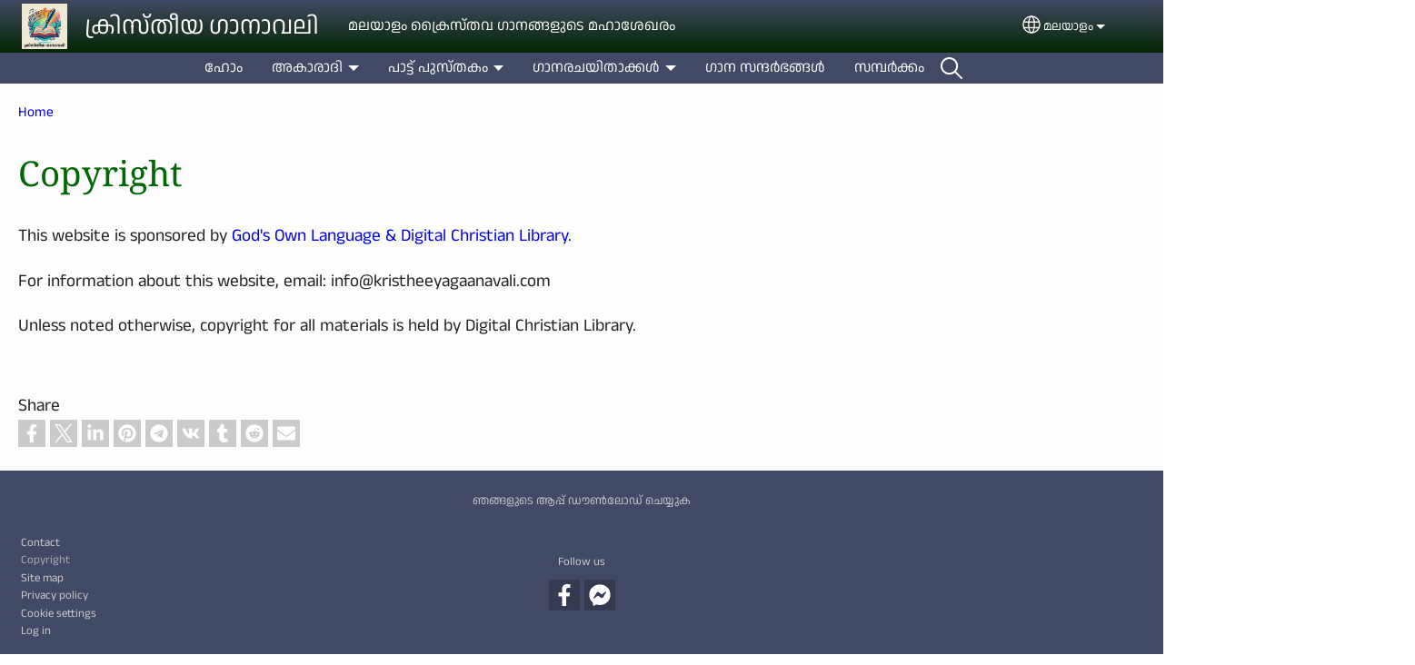

--- FILE ---
content_type: text/html; charset=UTF-8
request_url: https://www.kristheeyagaanavali.com/index.php/mal/impressum
body_size: 12322
content:
<!DOCTYPE html>
<html lang="mal" dir="ltr" prefix="og: https://ogp.me/ns#">
  <head>
    <meta charset="utf-8" />
<noscript><style>form.antibot * :not(.antibot-message) { display: none !important; }</style>
</noscript><style>/* @see https://github.com/aFarkas/lazysizes#broken-image-symbol */.js img.lazyload:not([src]) { visibility: hidden; }/* @see https://github.com/aFarkas/lazysizes#automatically-setting-the-sizes-attribute */.js img.lazyloaded[data-sizes=auto] { display: block; width: 100%; }</style>
<script>var _paq = _paq || [];(function(){var u=(("https:" == document.location.protocol) ? "/m/" : "/m/");_paq.push(["setSiteId", "956"]);_paq.push(["setTrackerUrl", u+"matomo.php"]);_paq.push(["setDownloadExtensions", "3gg|3gp|7z|aac|apk|arc|arj|asf|asx|avi|bloomd|bin|csv|dat|deb|dmg|doc(x|m)?|dot(x|m)?|epub|exe|fb|fb2|fcbh|flv|gif|gz|gzip|hqx|ico|ipa|ipsw|iso|jad|jar|jpe?g|js|kmp|kmx|m4a|m4v|mobi|mov|mp(2|3|4|e?g)|mov(ie)?|msi|msp|mybible|od(s|t|p)|otf|pdf|phps|png|pot(x|m)?|pps(x|m)?|ppam|ppt(x|m)?|rm|sld(x|m)?|swf|thmx|ttf|txt|qtm?|ra(m|r)?|sea|sit|tar|tgz|torrent|txt|wav|webp|webm|wma|wmv|woff|wpd|xls(x|m|b)?|xlt(x|m)|xlam|xml|xsm|z|zip"]);_paq.push(["setDoNotTrack", 1]);_paq.push(["disableCookies"]);if (!window.matomo_search_results_active) {_paq.push(["trackPageView"]);}_paq.push(["setIgnoreClasses", ["no-tracking","colorbox"]]);_paq.push(["enableLinkTracking"]);var d=document,g=d.createElement("script"),s=d.getElementsByTagName("script")[0];g.type="text/javascript";g.defer=true;g.async=true;g.src=u+"matomo.js";s.parentNode.insertBefore(g,s);})();</script>
<link rel="shortlink" href="https://www.kristheeyagaanavali.com/index.php/mal/impressum" />
<link rel="canonical" href="https://www.kristheeyagaanavali.com/index.php/mal/impressum" />
<link rel="image_src" href="https://www.kristheeyagaanavali.com/sites/www.kristheeyagaanavali.com/files/2025-01/KG_Logo.png" />
<meta property="og:site_name" content="ക്രിസ്തീയ ഗാനാവലി" />
<meta property="og:url" content="https://www.kristheeyagaanavali.com/index.php/mal/impressum" />
<meta property="og:title" content="Copyright | ക്രിസ്തീയ ഗാനാവലി" />
<meta property="og:image" content="https://www.kristheeyagaanavali.com/sites/www.kristheeyagaanavali.com/files/2025-01/KG_Logo.png" />
<link rel="manifest" href="/index.php/mal/manifest.json" />
<meta name="theme-color" content="#000000" />
<meta name="Generator" content="Drupal 10 (https://www.drupal.org)" />
<meta name="MobileOptimized" content="width" />
<meta name="HandheldFriendly" content="true" />
<meta name="viewport" content="width=device-width, initial-scale=1.0" />
<style>span.wildfire-text-color-text_light { color: #feffff !important; }span.wildfire-text-color-text_dark { color: #222222 !important; }span.wildfire-text-color-text_heading { color: #016604 !important; }span.wildfire-text-color-accent_1 { color: #690230 !important; }span.wildfire-text-color-accent_2 { color: #02196a !important; }span.wildfire-text-color-accent_3 { color: #466902 !important; }span.wildfire-text-color-background_1 { color: #b2f2bb !important; }span.wildfire-text-color-black { color: #000000 !important; }span.wildfire-text-color-white { color: #ffffff !important; }</style>
<link rel="stylesheet" href="/sites/www.kristheeyagaanavali.com/files/fontyourface/local_fonts/_wildfire_362_ttf/font.css" media="all" />
<link rel="stylesheet" href="/sites/www.kristheeyagaanavali.com/files/fontyourface/local_fonts/_wildfire_22_woff/font.css" media="all" />
<link rel="stylesheet" href="/sites/www.kristheeyagaanavali.com/files/fontyourface/local_fonts/_wildfire_24_woff/font.css" media="all" />
<link rel="stylesheet" href="/sites/www.kristheeyagaanavali.com/files/fontyourface/local_fonts/_wildfire_363_ttf/font.css" media="all" />
<link rel="icon" href="/sites/www.kristheeyagaanavali.com/files/styles/favicon32/public/2025-01/favicon.ico.png?itok=n3zzTwMG" type="image/vnd.microsoft.icon" />
<link rel="apple-touch-icon" sizes="152x152" href="/sites/www.kristheeyagaanavali.com/files/styles/pwa_apple_touch_icon_152/public/pwa/1.png?itok=dws-2qzf" />
<link rel="apple-touch-icon" sizes="180x180" href="/sites/www.kristheeyagaanavali.com/files/styles/pwa_apple_touch_icon_180/public/pwa/1.png?itok=lC9BElhF" />
<link rel="apple-touch-icon" sizes="167x167" href="/sites/www.kristheeyagaanavali.com/files/styles/pwa_apple_touch_icon_167/public/pwa/1.png?itok=PIxCmaV6" />

    <title>Copyright | ക്രിസ്തീയ ഗാനാവലി</title>
    <link rel="stylesheet" media="all" href="/sites/www.kristheeyagaanavali.com/files/css/css_CzFeDJcE4ct94eCRPEVEc90mAeP6_dRVbEV3odcB9e8.css?delta=0&amp;language=mal&amp;theme=wildfire_fullscreen&amp;include=[base64]" />
<link rel="stylesheet" media="all" href="/sites/www.kristheeyagaanavali.com/files/css/css_duJxBXIyVSdXdPMh-x6z-FKkZcelvfx1wpgo_0y71jI.css?delta=1&amp;language=mal&amp;theme=wildfire_fullscreen&amp;include=[base64]" />

    <script type="application/json" data-drupal-selector="drupal-settings-json">{"path":{"baseUrl":"\/index.php\/","pathPrefix":"mal\/","currentPath":"impressum","currentPathIsAdmin":false,"isFront":false,"currentLanguage":"mal"},"pluralDelimiter":"\u0003","suppressDeprecationErrors":true,"responsive_menu":{"position":"left","theme":"theme-dark","pagedim":"pagedim","modifyViewport":true,"use_bootstrap":true,"breakpoint":"all and (min-width: 768px)","drag":false,"mediaQuery":"all and (min-width: 768px)","custom":{"options":{"navbar":{"add":true,"title":"Menu"}}}},"ckeditorResponsiveTable":{"tableSelector":"table.tabled--stacked","failClass":"tabled--stacked","captionSide":"top","largeCharacterThreshold":"50","smallCharacterThreshold":"8"},"lazy":{"lazysizes":{"lazyClass":"lazyload","loadedClass":"lazyloaded","loadingClass":"lazyloading","preloadClass":"lazypreload","errorClass":"lazyerror","autosizesClass":"lazyautosizes","srcAttr":"data-src","srcsetAttr":"data-srcset","sizesAttr":"data-sizes","minSize":40,"customMedia":[],"init":true,"expFactor":1.5,"hFac":0.8,"loadMode":2,"loadHidden":true,"ricTimeout":0,"throttleDelay":125,"plugins":[]},"placeholderSrc":"","preferNative":false,"minified":true,"libraryPath":"\/libraries\/lazysizes"},"matomo":{"disableCookies":true,"trackMailto":true},"pwa_service_worker":{"cache_version":"2.1.0-beta7-v5","installPath":"\/index.php\/mal\/service-worker-data","scope":"\/"},"wildfire_matomo":{"debug":null},"cookies":{"cookies_asset_injector":{"blocked_assets":[]},"cookiesjsr":{"config":{"cookie":{"name":"cookiesjsr","expires":31536000000,"domain":"","sameSite":"Lax","secure":false},"library":{"libBasePath":"\/libraries\/cookiesjsr\/dist","libPath":"\/libraries\/cookiesjsr\/dist\/cookiesjsr.min.js","scrollLimit":0},"callback":{"method":"post","url":"\/mal\/cookies\/consent\/callback.json","headers":[]},"interface":{"openSettingsHash":"#editCookieSettings","showDenyAll":true,"denyAllOnLayerClose":false,"settingsAsLink":true,"availableLangs":["mal","en"],"defaultLang":"mal","groupConsent":false,"cookieDocs":false}},"services":{"functional":{"id":"functional","services":[{"key":"functional","type":"functional","name":"Required functional","info":{"value":"\u003Ctable\u003E\r\n\t\u003Cthead\u003E\r\n\t\t\u003Ctr\u003E\r\n\t\t\t\u003Cth width=\u002215%\u0022\u003ECookie name\u003C\/th\u003E\r\n\t\t\t\u003Cth width=\u002215%\u0022\u003EDefault expiration time\u003C\/th\u003E\r\n\t\t\t\u003Cth\u003EDescription\u003C\/th\u003E\r\n\t\t\u003C\/tr\u003E\r\n\t\u003C\/thead\u003E\r\n\t\u003Ctbody\u003E\r\n\t\t\u003Ctr\u003E\r\n\t\t\t\u003Ctd\u003E\u003Ccode dir=\u0022ltr\u0022 translate=\u0022no\u0022\u003ESSESS\u0026lt;ID\u0026gt;\u003C\/code\u003E\u003C\/td\u003E\r\n\t\t\t\u003Ctd\u003E1 month\u003C\/td\u003E\r\n\t\t\t\u003Ctd\u003EIf you are logged in to this website, a session cookie is required to identify and connect your browser to your user account in the server backend of this website.\u003C\/td\u003E\r\n\t\t\u003C\/tr\u003E\r\n\t\t\u003Ctr\u003E\r\n\t\t\t\u003Ctd\u003E\u003Ccode dir=\u0022ltr\u0022 translate=\u0022no\u0022\u003Ecookiesjsr\u003C\/code\u003E\u003C\/td\u003E\r\n\t\t\t\u003Ctd\u003E1 year\u003C\/td\u003E\r\n\t\t\t\u003Ctd\u003EWhen you visited this website for the first time, you were asked for your permission to use several services (including those from third parties) that require data to be saved in your browser (cookies, local storage). Your decisions about each service (allow, deny) are stored in this cookie and are reused each time you visit this website.\u003C\/td\u003E\r\n\t\t\u003C\/tr\u003E\r\n\t\u003C\/tbody\u003E\r\n\u003C\/table\u003E\r\n","format":"full_html"},"uri":"","needConsent":false}],"weight":1},"tracking":{"id":"tracking","services":[{"key":"analytics","type":"tracking","name":"Google Analytics","info":{"value":"","format":"full_html"},"uri":"https:\/\/analytics.google.com\/","needConsent":true},{"key":"facebook_pixel","type":"tracking","name":"Facebook Pixel","info":{"value":"","format":"full_html"},"uri":"","needConsent":true}],"weight":10},"external_content":{"id":"external_content","services":[{"key":"iframe","type":"external_content","name":"External content","info":{"value":"","format":"full_html"},"uri":"","needConsent":true},{"key":"social_media","type":"external_content","name":"Social media","info":{"value":"","format":"wildfire_ckeditor_text"},"uri":"","needConsent":true},{"key":"video","type":"external_content","name":"Video provided by YouTube, Vimeo","info":{"value":"","format":"full_html"},"uri":"","needConsent":true}],"weight":3}},"translation":{"_core":{"default_config_hash":"8H4k1roxH0EK2Q-_HYTufVJ7THdftFBKyqPINXSBDZI"},"langcode":"en","bannerText":"We use cookies on this site to enhance your user experience. By clicking \u0022OK, I agree\u0022 you are giving your consent for us to set cookies.","privacyPolicy":"Privacy policy","privacyUri":"\/mal\/privacypolicy","imprint":"Imprint","imprintUri":"","cookieDocs":"Cookie documentation","cookieDocsUri":"\/cookies\/documentation","officialWebsite":"Official website","denyAll":"Decline","alwaysActive":"Always active","settings":"Cookie settings","acceptAll":"OK, I agree","requiredCookies":"Required cookies","cookieSettings":"Cookie settings","close":"Close","readMore":"Read more","allowed":"Allowed","denied":"Denied","settingsAllServices":"Settings for all services","saveSettings":"Save","default_langcode":"en","disclaimerText":"All cookie information is subject to change by the service providers. We update this information regularly.","disclaimerTextPosition":"above","processorDetailsLabel":"Processor Company Details","processorLabel":"Company","processorWebsiteUrlLabel":"Company Website","processorPrivacyPolicyUrlLabel":"Company Privacy Policy","processorCookiePolicyUrlLabel":"Company Cookie Policy","processorContactLabel":"Data Protection Contact Details","placeholderAcceptAllText":"Accept all cookies","functional":{"title":"Functional","details":"Cookies are small text files that are placed by your browser on your device in order to store certain information. Using the information that is stored and returned, a website can recognize that you have previously accessed and visited it using the browser on your end device. We use this information to arrange and display the website optimally in accordance with your preferences. Within this process, only the cookie itself is identified on your device. Personal data is only stored following your express consent or where this is absolutely necessary to enable use the service provided by us and accessed by you."},"tracking":{"title":"Tracking cookies","details":"Marketing cookies come from external advertising companies (\u0022third-party cookies\u0022) and are used to collect information about the websites visited by the user. The purpose of this is to create and display target group-oriented content and advertising for the user."},"external_content":{"title":"External content","details":""}}},"cookiesTexts":{"_core":{"default_config_hash":"8H4k1roxH0EK2Q-_HYTufVJ7THdftFBKyqPINXSBDZI"},"langcode":"en","bannerText":"We use cookies on this site to enhance your user experience. By clicking \u0022OK, I agree\u0022 you are giving your consent for us to set cookies.","privacyPolicy":"Privacy policy","privacyUri":"","imprint":"Imprint","imprintUri":"","cookieDocs":"Cookie documentation","cookieDocsUri":"\/cookies\/documentation","officialWebsite":"Official website","denyAll":"Decline","alwaysActive":"Always active","settings":"Cookie settings","acceptAll":"OK, I agree","requiredCookies":"Required cookies","cookieSettings":"Cookie settings","close":"Close","readMore":"Read more","allowed":"Allowed","denied":"Denied","settingsAllServices":"Settings for all services","saveSettings":"Save","default_langcode":"en","disclaimerText":"All cookie information is subject to change by the service providers. We update this information regularly.","disclaimerTextPosition":"above","processorDetailsLabel":"Processor Company Details","processorLabel":"Company","processorWebsiteUrlLabel":"Company Website","processorPrivacyPolicyUrlLabel":"Company Privacy Policy","processorCookiePolicyUrlLabel":"Company Cookie Policy","processorContactLabel":"Data Protection Contact Details","placeholderAcceptAllText":"Accept all cookies"},"services":{"analytics":{"uuid":"dea387b4-6a2c-416b-b21d-28b977dd9d26","langcode":"en","status":true,"dependencies":{"enforced":{"module":["cookies_ga"]}},"_core":{"default_config_hash":"0FSyPPXfJvmZxEpwsiSH6nipWjFfo6qZ9pP6rP9tFT0"},"id":"analytics","label":"Google Analytics","group":"tracking","info":{"value":"","format":"full_html"},"consentRequired":true,"purpose":"","processor":"","processorContact":"","processorUrl":"https:\/\/analytics.google.com\/","processorPrivacyPolicyUrl":"","processorCookiePolicyUrl":"https:\/\/support.google.com\/analytics\/answer\/6004245","placeholderMainText":"This content is blocked because Google Analytics cookies have not been accepted.","placeholderAcceptText":"Only accept Google Analytics cookies"},"facebook_pixel":{"uuid":"3173f11d-7b9f-4135-a83d-4e05debd9a3f","langcode":"en","status":true,"dependencies":{"enforced":{"module":["cookies_facebook_pixel"]}},"_core":{"default_config_hash":"c3mD3C3eOqAxV-8O8vf-79QGaQ5UgHOzgP4XFRJWDTE"},"id":"facebook_pixel","label":"Facebook Pixel","group":"tracking","info":{"value":"","format":"full_html"},"consentRequired":true,"purpose":"","processor":"","processorContact":"","processorUrl":"","processorPrivacyPolicyUrl":"","processorCookiePolicyUrl":"https:\/\/www.facebook.com\/policies\/cookies","placeholderMainText":"This content is blocked because Facebook Pixel cookies have not been accepted.","placeholderAcceptText":"Only accept Facebook Pixel cookies"},"functional":{"uuid":"7a6340c6-7f7c-47a5-be68-df78138936ac","langcode":"en","status":true,"dependencies":[],"_core":{"default_config_hash":"SQkYKY9U6xYDPAOC32rgkrIzkd688kRsm9g25mWdcvM"},"id":"functional","label":"Required functional","group":"functional","info":{"value":"\u003Ctable\u003E\r\n\t\u003Cthead\u003E\r\n\t\t\u003Ctr\u003E\r\n\t\t\t\u003Cth width=\u002215%\u0022\u003ECookie name\u003C\/th\u003E\r\n\t\t\t\u003Cth width=\u002215%\u0022\u003EDefault expiration time\u003C\/th\u003E\r\n\t\t\t\u003Cth\u003EDescription\u003C\/th\u003E\r\n\t\t\u003C\/tr\u003E\r\n\t\u003C\/thead\u003E\r\n\t\u003Ctbody\u003E\r\n\t\t\u003Ctr\u003E\r\n\t\t\t\u003Ctd\u003E\u003Ccode dir=\u0022ltr\u0022 translate=\u0022no\u0022\u003ESSESS\u0026lt;ID\u0026gt;\u003C\/code\u003E\u003C\/td\u003E\r\n\t\t\t\u003Ctd\u003E1 month\u003C\/td\u003E\r\n\t\t\t\u003Ctd\u003EIf you are logged in to this website, a session cookie is required to identify and connect your browser to your user account in the server backend of this website.\u003C\/td\u003E\r\n\t\t\u003C\/tr\u003E\r\n\t\t\u003Ctr\u003E\r\n\t\t\t\u003Ctd\u003E\u003Ccode dir=\u0022ltr\u0022 translate=\u0022no\u0022\u003Ecookiesjsr\u003C\/code\u003E\u003C\/td\u003E\r\n\t\t\t\u003Ctd\u003E1 year\u003C\/td\u003E\r\n\t\t\t\u003Ctd\u003EWhen you visited this website for the first time, you were asked for your permission to use several services (including those from third parties) that require data to be saved in your browser (cookies, local storage). Your decisions about each service (allow, deny) are stored in this cookie and are reused each time you visit this website.\u003C\/td\u003E\r\n\t\t\u003C\/tr\u003E\r\n\t\u003C\/tbody\u003E\r\n\u003C\/table\u003E\r\n","format":"full_html"},"consentRequired":false,"purpose":"Essential functional cookies to provide general functionality","processor":"","processorContact":"","processorUrl":"","processorPrivacyPolicyUrl":"","processorCookiePolicyUrl":"","placeholderMainText":"This content is blocked because required functional cookies have not been accepted.","placeholderAcceptText":"Only accept required functional cookies"},"iframe":{"uuid":"14989b41-bcdb-451d-961c-18517a85a494","langcode":"en","status":true,"dependencies":[],"_core":{"default_config_hash":"q8OHHrmQ6QoD_H6HfpR9-3Pkauyi1NSNZrbG6UnmPPA"},"id":"iframe","label":"External content","group":"external_content","info":{"value":"","format":"full_html"},"consentRequired":true,"purpose":"","processor":"","processorContact":"","processorUrl":"","processorPrivacyPolicyUrl":"","processorCookiePolicyUrl":"","placeholderMainText":"This content cannot be displayed unless you click \u0022Accept\u0022 to consent to cookies.","placeholderAcceptText":"Only accept external content cookies"},"social_media":{"uuid":"7667151b-32eb-46a5-96e0-44dd950fe3d5","langcode":"en","status":true,"dependencies":[],"_core":{"default_config_hash":"aAu0J9KwIqWUPlajZw-7Plmwo75CQiPgqBfvanpTSDc"},"id":"social_media","label":"Social media","group":"external_content","info":{"value":"","format":"wildfire_ckeditor_text"},"consentRequired":true,"purpose":"","processor":"","processorContact":"","processorUrl":"","processorPrivacyPolicyUrl":"","processorCookiePolicyUrl":"","placeholderMainText":"This content cannot be displayed unless you click \u0022Accept\u0022 to consent to cookies.","placeholderAcceptText":"Only accept social media cookies"},"video":{"uuid":"8d6c32b9-e5a3-4396-b4b8-3acde05a3ce1","langcode":"en","status":true,"dependencies":{"enforced":{"module":["cookies_video"]}},"_core":{"default_config_hash":"CJUl6FWSTflDxW-jyD8CSjzauz0LKxgDHjNUimDWx10"},"id":"video","label":"Video provided by YouTube, Vimeo","group":"external_content","info":{"value":"","format":"full_html"},"consentRequired":true,"purpose":"","processor":"","processorContact":"","processorUrl":"","processorPrivacyPolicyUrl":"","processorCookiePolicyUrl":"https:\/\/policies.google.com\/privacy","placeholderMainText":"This video cannot be displayed unless you click \u0022Accept\u0022 to consent to cookies.","placeholderAcceptText":"Only accept video cookies"}},"groups":{"external_content":{"uuid":"fb6d60c1-447e-4c37-b2c2-d643940c92a0","langcode":"en","status":true,"dependencies":[],"_core":{"default_config_hash":"YBpUtDHCsBPb9KuxngOHXCjIQhNiGsSHWaja_27OEdM"},"id":"external_content","label":"External content","weight":3,"title":"External content","details":""},"functional":{"uuid":"ce088b3e-6708-448a-a068-73ee8a9c3e3d","langcode":"en","status":true,"dependencies":[],"_core":{"default_config_hash":"aHm4Q63Ge97tcktTa_qmUqJMir45iyGY2lEvvqPW68g"},"id":"functional","label":"Functional","weight":1,"title":"Functional","details":"Cookies are small text files that are placed by your browser on your device in order to store certain information. Using the information that is stored and returned, a website can recognize that you have previously accessed and visited it using the browser on your end device. We use this information to arrange and display the website optimally in accordance with your preferences. Within this process, only the cookie itself is identified on your device. Personal data is only stored following your express consent or where this is absolutely necessary to enable use the service provided by us and accessed by you."},"marketing":{"uuid":"4a2828f4-f161-45c8-a45a-a2d8ddf76337","langcode":"en","status":true,"dependencies":[],"_core":{"default_config_hash":"JkP6try0AxX_f4RpFEletep5NHSlVB1BbGw0snW4MO8"},"id":"marketing","label":"Marketing","weight":20,"title":"Marketing","details":"Customer communication and marketing tools."},"performance":{"uuid":"8a1b5370-1dc2-499c-86c9-e2ec9c81be62","langcode":"en","status":true,"dependencies":[],"_core":{"default_config_hash":"Jv3uIJviBj7D282Qu1ZpEQwuOEb3lCcDvx-XVHeOJpw"},"id":"performance","label":"Performance","weight":30,"title":"Performance Cookies","details":"Performance cookies collect aggregated information about how our website is used. The purpose of this is to improve its attractiveness, content and functionality. These cookies help us to determine whether, how often and for how long particular sub-pages of our website are accessed and which content users are particularly interested in. Search terms, country, region and (where applicable) the city from which the website is accessed are also recorded, as is the proportion of mobile devices that are used to access the website. We use this information to compile statistical reports that help us tailor the content of our website to your needs and optimize our offer."},"social":{"uuid":"e3afddef-7af6-4b52-934a-371bb97b3f3e","langcode":"en","status":true,"dependencies":[],"_core":{"default_config_hash":"uia_EgVACxeFrsT7GabL6THOFLPE1PHUnXq1--qLu5I"},"id":"social","label":"Social media","weight":8,"title":"Social media","details":""},"tracking":{"uuid":"15688b5b-034a-42f6-842e-58ba5ca98b4a","langcode":"en","status":true,"dependencies":[],"_core":{"default_config_hash":"_gYDe3qoEc6L5uYR6zhu5V-3ARLlyis9gl1diq7Tnf4"},"id":"tracking","label":"Tracking","weight":10,"title":"Tracking cookies","details":"Marketing cookies come from external advertising companies (\u0022third-party cookies\u0022) and are used to collect information about the websites visited by the user. The purpose of this is to create and display target group-oriented content and advertising for the user."},"video":{"uuid":"70b73396-569c-473e-a678-462f9d1da7d5","langcode":"en","status":true,"dependencies":[],"_core":{"default_config_hash":"w1WnCmP2Xfgx24xbx5u9T27XLF_ZFw5R0MlO-eDDPpQ"},"id":"video","label":"Videos","weight":40,"title":"Video","details":"Video sharing services help to add rich media on the site and increase its visibility."}}},"statusMessages":"10000","pwaA2hs":{"pwaA2hsPrompt":{"button_text":"Download website"}},"lang_dropdown":{"lang-dropdown-form":{"key":"lang-dropdown-form","widget":"ddslick","width":130,"height":0,"showSelectedHTML":true,"imagePosition":"left"}},"ajaxTrustedUrl":{"form_action_p_pvdeGsVG5zNF_XLGPTvYSKCf43t8qZYSwcfZl2uzM":true},"user":{"uid":0,"permissionsHash":"60d40f50fa705f8fdd509198275fa42eba387909fe28fde1c227ac6a916e72c0"}}</script>
<script src="/sites/www.kristheeyagaanavali.com/files/js/js_OE0sxz5KgndzbrvB2onT4ay_jpLMjO9Tlb_zncmoSNA.js?scope=header&amp;delta=0&amp;language=mal&amp;theme=wildfire_fullscreen&amp;include=[base64]"></script>
<script src="/modules/contrib/cookies/js/cookiesjsr.conf.js?v=10.5.2" defer></script>
<script src="/libraries/cookiesjsr/dist/cookiesjsr-preloader.min.js?v=10.5.2" defer></script>

  </head>
  <body data-content-language="mal" class="fontyourface path-impressum">
        <a href="#main-content" class="visually-hidden focusable skip-link">
      Skip to main content
    </a>
    
      <div class="dialog-off-canvas-main-canvas" data-off-canvas-main-canvas>
    <div class="layout-container">
  <div class="sticky">
      <div class="region region-header">
    <div id="block-responsivemenumobileicon" class="responsive-menu-toggle-wrapper responsive-menu-toggle block block-responsive-menu block-responsive-menu-toggle">
  
    
      <a id="toggle-icon" class="toggle responsive-menu-toggle-icon" title="Menu" href="#off-canvas">
  <span class="icon"></span><span class="label">Menu</span>
</a>
  </div>
<div id="block-sitebranding" class="block block-system block-system-branding-block">
  
    
        <a href="/mal" rel="home" class="site-logo">
      <img src="/sites/www.kristheeyagaanavali.com/files/styles/site_logo/public/2025-01/KG_Logo.png?itok=gTlSs1Zc" alt="Home" />
    </a>
        <div class="site-name">
      <a href="/mal" rel="home">ക്രിസ്തീയ ഗാനാവലി</a>
    </div>
        <div class="site-slogan">മലയാളം ക്രൈസ്തവ ഗാനങ്ങളുടെ മഹാശേഖരം</div>
  </div>
<div id="block-languagedropdownswitcherinterfacetext" class="block block-lang-dropdown block-language-dropdown-blocklanguage-interface">
  
    
  <div id="dd-globe">
  <svg width='20' height='20' viewBox='0 0 22 22' xmlns='http://www.w3.org/2000/svg'>
    <circle cx='11' cy='11' r='10' stroke-width='1.5'></circle>
    <ellipse cx='11.0248' cy='11' rx='3.48624' ry='10' stroke-width='1.5'></ellipse>
    <path d='M1.36694 14.7967H20.4495' stroke-width='1.5' stroke-miterlimit='10'></path>
    <path d='M1.36694 7.92291H20.4495' stroke-width='1.5' stroke-miterlimit='10'></path>
  </svg>
</div>
<form class="lang-dropdown-form ddsWildfire lang_dropdown_form clearfix language_interface" id="lang_dropdown_form_lang-dropdown-form" data-drupal-selector="lang-dropdown-form-2" action="/index.php/mal/impressum" method="post" accept-charset="UTF-8">
  <div class="js-form-item form-item js-form-type-select form-type-select js-form-item-lang-dropdown-select form-item-lang-dropdown-select form-no-label">
      <label for="edit-lang-dropdown-select" class="visually-hidden">Select your language</label>
        <select style="width:130px" class="lang-dropdown-select-element form-select" data-lang-dropdown-id="lang-dropdown-form" data-drupal-selector="edit-lang-dropdown-select" id="edit-lang-dropdown-select" name="lang_dropdown_select"><option value="mal" selected="selected">മലയാളം</option><option value="en">English</option></select>

        </div>
<input data-drupal-selector="edit-mal" type="hidden" name="mal" value="/index.php/mal/impressum" />
<input data-drupal-selector="edit-en" type="hidden" name="en" value="/index.php/en/impressum" />
<noscript><div><input data-drupal-selector="edit-submit" type="submit" id="edit-submit" name="op" value="Go" class="button js-form-submit form-submit" />
</div></noscript><input autocomplete="off" data-drupal-selector="form-osua9mpvinxnnftwng4cfi1nwrbhsrsxj7itwu4hy8s" type="hidden" name="form_build_id" value="form-osUa9mpVinxnNFTWNG4cfI1nWrbhSrSxj7itWU4Hy8s" />
<input data-drupal-selector="edit-lang-dropdown-form" type="hidden" name="form_id" value="lang_dropdown_form" />

</form>

</div>

  </div>

      <div class="region region-main-menu">
    <div id="block-horizontalmenu" class="menu--main block block-responsive-menu block-responsive-menu-horizontal-menu">
  
    
      <nav class="responsive-menu-block-wrapper">
  
              <ul id="horizontal-menu" class="horizontal-menu">
                    <li class="menu-item">
        <a href="/mal/Home" data-drupal-link-system-path="node/1">ഹോം</a>
              </li>
                <li class="menu-item menu-item--expanded">
        <a href="/mal/SongsIndex" title="" data-drupal-link-system-path="node/5">അകാരാദി </a>
                                <ul class="menu sub-nav">
                    <li class="menu-item">
        <a href="/mal/Index/Songs/Alphabetical_order" title="" data-drupal-link-system-path="node/990">ഗാനങ്ങള്‍ - അകാരാദി ക്രമത്തില്‍</a>
              </li>
                <li class="menu-item">
        <a href="/mal/Index/Songs/Songbook_wise" data-drupal-link-system-path="node/989">ഗാനങ്ങള്‍ - പാട്ട്പുസ്തക ക്രമത്തില്‍</a>
              </li>
        </ul>
  
                    <svg fill="#000000" height="11pt" width="11pt" version="1.1" xmlns="http://www.w3.org/2000/svg"  viewBox="0 0 100 50">
            <polygon points="0,0 100,0 50,50 "/>
          </svg>
                        </li>
                <li class="menu-item menu-item--expanded">
        <a href="/mal/Songbooks" title="" data-drupal-link-system-path="node/4">പാട്ട് പുസ്തകം</a>
                                <ul class="menu sub-nav">
                    <li class="menu-item">
        <a href="/mal/Songbook/Athmeeya_Geethangal" data-drupal-link-system-path="node/33">ആത്മീയ ഗീതങ്ങൾ</a>
              </li>
                <li class="menu-item">
        <a href="/mal/Songbook/Avan_Krupa" data-drupal-link-system-path="node/12">അവന്‍ കൃപ</a>
              </li>
                <li class="menu-item">
        <a href="/mal/Songbook/RSV_Viswasa_Ganangal" data-drupal-link-system-path="node/14">RSV (വിശ്വാസ ഗാനങ്ങള്‍)</a>
              </li>
                <li class="menu-item">
        <a href="/mal/Songbook/V_Nagel_Keerthanangal" data-drupal-link-system-path="node/254">വി. നാഗൽ രചിച്ച കീർത്തനങ്ങൾ</a>
              </li>
                <li class="menu-item">
        <a href="/mal/Songbook/Samboorna_Ganangal" data-drupal-link-system-path="node/255">സമ്പൂർണ്ണ ഗാനങ്ങൾ</a>
              </li>
                <li class="menu-item">
        <a href="/mal/Songbook/K_V_Simon_Keerthanangal" data-drupal-link-system-path="node/355">കെ.വി. സൈമൺ രചിച്ച കീർത്തനങ്ങൾ</a>
              </li>
        </ul>
  
                    <svg fill="#000000" height="11pt" width="11pt" version="1.1" xmlns="http://www.w3.org/2000/svg"  viewBox="0 0 100 50">
            <polygon points="0,0 100,0 50,50 "/>
          </svg>
                        </li>
                <li class="menu-item menu-item--expanded">
        <a href="/mal/Lyricists" title="" data-drupal-link-system-path="node/10">ഗാനരചയിതാക്കള്‍</a>
                                <ul class="menu sub-nav">
                    <li class="menu-item">
        <a href="/mal/Lyricist/Sadhu_Kochukunju_Upadeshi" data-drupal-link-system-path="node/11">സാധു കൊച്ചുകുഞ്ഞ് ഉപദേശി</a>
              </li>
                <li class="menu-item">
        <a href="/mal/Lyricist/M_E_Cherian" data-drupal-link-system-path="node/100">എം. ഇ. ചെറിയാന്‍</a>
              </li>
                <li class="menu-item">
        <a href="/mal/%E0%B4%97%E0%B4%BE%E0%B4%A8%E0%B4%B0%E0%B4%9A%E0%B4%AF%E0%B4%BF%E0%B4%A4%E0%B4%BE%E0%B4%95%E0%B5%8D%E0%B4%95%E0%B4%B3%E0%B5%8D%E2%80%8D/%E0%B4%AE%E0%B4%B9%E0%B4%BE%E0%B4%95%E0%B4%B5%E0%B4%BF-%E0%B4%95%E0%B5%86-%E0%B4%B5%E0%B4%BF-%E0%B4%B8%E0%B5%88%E0%B4%AE%E0%B4%A3%E0%B5%8D%E2%80%8D" data-drupal-link-system-path="node/101">മഹാകവി കെ വി സൈമണ്‍</a>
              </li>
                <li class="menu-item">
        <a href="/mal/%E0%B4%97%E0%B4%BE%E0%B4%A8%E0%B4%B0%E0%B4%9A%E0%B4%AF%E0%B4%BF%E0%B4%A4%E0%B4%BE%E0%B4%95%E0%B5%8D%E0%B4%95%E0%B4%B3%E0%B5%8D%E2%80%8D/%E0%B4%AA%E0%B4%BF%E0%B4%B5%E0%B4%BF-%E0%B4%A4%E0%B5%8A%E0%B4%AE%E0%B5%8D%E0%B4%AE%E0%B4%BF-%E0%B4%A4%E0%B5%8A%E0%B4%AE%E0%B5%8D%E0%B4%AE%E0%B4%BF%E0%B4%AF%E0%B5%81%E0%B4%AA%E0%B4%A6%E0%B5%87%E0%B4%B6%E0%B4%BF" data-drupal-link-system-path="node/102">പി.വി. തൊമ്മി (തൊമ്മിയുപദേശി)</a>
              </li>
                <li class="menu-item">
        <a href="/mal/%E0%B4%97%E0%B4%BE%E0%B4%A8%E0%B4%B0%E0%B4%9A%E0%B4%AF%E0%B4%BF%E0%B4%A4%E0%B4%BE%E0%B4%95%E0%B5%8D%E0%B4%95%E0%B4%B3%E0%B5%8D%E2%80%8D/%E0%B4%AE%E0%B5%8B%E0%B4%B6%E0%B4%B5%E0%B4%A4%E0%B5%8D%E0%B4%B8%E0%B4%B2%E0%B4%82-%E0%B4%B6%E0%B4%BE%E0%B4%B8%E0%B5%8D%E0%B4%A4%E0%B5%8D%E0%B4%B0%E0%B4%BF%E0%B4%95%E0%B5%BE" data-drupal-link-system-path="node/103">മോശവത്സലം ശാസ്ത്രികൾ</a>
              </li>
                <li class="menu-item">
        <a href="/mal/%E0%B4%97%E0%B4%BE%E0%B4%A8%E0%B4%B0%E0%B4%9A%E0%B4%AF%E0%B4%BF%E0%B4%A4%E0%B4%BE%E0%B4%95%E0%B5%8D%E0%B4%95%E0%B4%B3%E0%B5%8D%E2%80%8D/%E0%B4%B8%E0%B4%B9%E0%B5%8B%E0%B4%A6%E0%B4%B0%E0%B4%BF-%E0%B4%85%E0%B4%A8%E0%B5%8D%E0%B4%A8%E0%B4%AE%E0%B5%8D%E0%B4%AE-%E0%B4%AE%E0%B4%BE%E0%B4%AE%E0%B5%8D%E0%B4%AE%E0%B4%A8%E0%B5%8D%E2%80%8D" data-drupal-link-system-path="node/104">സഹോദരി അന്നമ്മ മാമ്മന്‍</a>
              </li>
                <li class="menu-item">
        <a href="/mal/%E0%B4%97%E0%B4%BE%E0%B4%A8%E0%B4%B0%E0%B4%9A%E0%B4%AF%E0%B4%BF%E0%B4%A4%E0%B4%BE%E0%B4%95%E0%B5%8D%E0%B4%95%E0%B4%B3%E0%B5%8D%E2%80%8D/%E0%B4%AF%E0%B5%81%E0%B4%B8%E0%B5%8D%E2%80%8C%E0%B4%A4%E0%B5%81%E0%B4%B8%E0%B5%8D%E2%80%8C-%E0%B4%AF%E0%B5%8B%E0%B4%B8%E0%B4%AB%E0%B5%8D%E2%80%8C" data-drupal-link-system-path="node/105">യുസ്‌തുസ്‌ യോസഫ്‌</a>
              </li>
                <li class="menu-item">
        <a href="/mal/Lyricist/V_Nagel" title="" data-drupal-link-system-path="node/108">വി നാഗല്‍</a>
              </li>
                <li class="menu-item">
        <a href="/mal/%E0%B4%97%E0%B4%BE%E0%B4%A8%E0%B4%B0%E0%B4%9A%E0%B4%AF%E0%B4%BF%E0%B4%A4%E0%B4%BE%E0%B4%95%E0%B5%8D%E0%B4%95%E0%B4%B3%E0%B5%8D%E2%80%8D/J_V_Peter" data-drupal-link-system-path="node/180">ജെ.വി.പീറ്റർ</a>
              </li>
                <li class="menu-item">
        <a href="/mal/%E0%B4%97%E0%B4%BE%E0%B4%A8%E0%B4%B0%E0%B4%9A%E0%B4%AF%E0%B4%BF%E0%B4%A4%E0%B4%BE%E0%B4%95%E0%B5%8D%E0%B4%95%E0%B4%B3%E0%B5%8D%E2%80%8D/T_J_Andrews" data-drupal-link-system-path="node/179">റ്റി. ജെ. ആൻഡ്രൂസ്</a>
              </li>
        </ul>
  
                    <svg fill="#000000" height="11pt" width="11pt" version="1.1" xmlns="http://www.w3.org/2000/svg"  viewBox="0 0 100 50">
            <polygon points="0,0 100,0 50,50 "/>
          </svg>
                        </li>
                <li class="menu-item">
        <a href="/mal/SongHistory" data-drupal-link-system-path="node/1279">ഗാന സന്ദര്‍ഭങ്ങള്‍</a>
              </li>
                <li class="menu-item menu-item--expanded">
        <a href="/mal/contact" title="" data-drupal-link-system-path="node/9">സമ്പര്‍ക്കം</a>
              </li>
                <li class="search-icon menu-item">
        <a href="/mal/search" title="Search">Search</a>
              </li>
        </ul>
  


</nav>
  </div>

  </div>

  </div>

  <main role="main">
    <a id="main-content" tabindex="-1"></a>
    <div class="layout-content">
        <div class="region region-secondary-menu">
    <div id="block-wildfire-fullscreen-breadcrumbs" class="block block-system block-system-breadcrumb-block">
  
    
        <nav class="breadcrumb" role="navigation" aria-labelledby="system-breadcrumb">
    <h2 id="system-breadcrumb" class="visually-hidden">Breadcrumb</h2>
    <ol>
          <li>
                  <a href="/mal">Home</a>
              </li>
        </ol>
  </nav>

  </div>

  </div>

        <div class="region region-status">
    <div data-drupal-messages-fallback class="hidden"></div>

  </div>

      
        <div class="wildfire-content region region-content">
    <div id="block-wildfire-fullscreen-page-title" class="block block-core block-page-title-block">
  
    
      
  <h1 class="page-title">Copyright</h1>


  </div>
<div id="block-wildfire-fullscreen-content" class="block block-system block-system-main-block">
  
    
      <div class="block block-">
  
    
            <p>This website is sponsored by <a href="http://www.godsownlanguage.com">God&#039;s Own Language &amp; Digital Christian Library</a>.</p>
        <p>For information about this website, email: info@kristheeyagaanavali.com</p>
        <p>Unless noted otherwise, copyright for all materials is held by Digital Christian Library.</p>
  </div>

  </div>
<div class="se-align-left block block-share-everywhere block-share-everywhere-block" id="block-wildfire-fullscreen-shareeverywhereblock">
  
  <div class="se-label">Share</div>
  
      <div class="se-block " >
    <div class="block-content">
        <div class="se-container">
      <div id="se-trigger-index.phpmalimpressum" class="se-trigger se-disabled">
        <img src="https://www.kristheeyagaanavali.com/modules/contrib/share_everywhere/img/share-icon.svg" alt="Share icon">
      </div>
      <div class="se-links-container">
        <ul id="se-links-index.phpmalimpressum" class="se-links se-active">
                      <li class="se-link facebook_share"> <a href="https://www.facebook.com/sharer/sharer.php?u=https%3A%2F%2Fwww.kristheeyagaanavali.com%2Findex.php%2Fmal%2Fimpressum" target="_blank" rel="noreferrer"><div title="Share on Facebook"></div>
</a>
 </li>
                      <li class="se-link twitter"> <a href="https://twitter.com/intent/tweet?text=&url=https%3A%2F%2Fwww.kristheeyagaanavali.com%2Findex.php%2Fmal%2Fimpressum" target="_blank" rel="noreferrer"><div title="Share on X"></div>
</a>
 </li>
                      <li class="se-link linkedin"> <a href="https://www.linkedin.com/shareArticle?mini=true&url=https%3A%2F%2Fwww.kristheeyagaanavali.com%2Findex.php%2Fmal%2Fimpressum" target="_blank" rel="noreferrer"><div title="Share on LinkedIn"></div>
</a>
 </li>
                      <li class="se-link pinterest"> <a href="https://pinterest.com/pin/create/button/?url=https%3A%2F%2Fwww.kristheeyagaanavali.com%2Findex.php%2Fmal%2Fimpressum&amp;description=%E0%B4%95%E0%B5%8D%E0%B4%B0%E0%B4%BF%E0%B4%B8%E0%B5%8D%E0%B4%A4%E0%B5%80%E0%B4%AF%20%E0%B4%97%E0%B4%BE%E0%B4%A8%E0%B4%BE%E0%B4%B5%E0%B4%B2%E0%B4%BF%20%3A%20Copyright" target="_blank" rel="noopener" ><div title="Share on Pinterest"></div>
</a>
 </li>
                      <li class="se-link telegram"> <a href="https://telegram.me/share/url?url=https%3A%2F%2Fwww.kristheeyagaanavali.com%2Findex.php%2Fmal%2Fimpressum&amp;text=%E0%B4%95%E0%B5%8D%E0%B4%B0%E0%B4%BF%E0%B4%B8%E0%B5%8D%E0%B4%A4%E0%B5%80%E0%B4%AF%20%E0%B4%97%E0%B4%BE%E0%B4%A8%E0%B4%BE%E0%B4%B5%E0%B4%B2%E0%B4%BF%20%3A%20Copyright" target="_blank" rel="noopener" ><div title="Share on Telegram"></div>
</a>
 </li>
                      <li class="se-link vk"> <a href="https://vk.com/share.php?url=https%3A%2F%2Fwww.kristheeyagaanavali.com%2Findex.php%2Fmal%2Fimpressum&amp;title=%E0%B4%95%E0%B5%8D%E0%B4%B0%E0%B4%BF%E0%B4%B8%E0%B5%8D%E0%B4%A4%E0%B5%80%E0%B4%AF%20%E0%B4%97%E0%B4%BE%E0%B4%A8%E0%B4%BE%E0%B4%B5%E0%B4%B2%E0%B4%BF%20%3A%20Copyright" target="_blank" rel="noopener" ><div title="Share on VK"></div>
</a>
 </li>
                      <li class="se-link tumblr"> <a href="https://www.tumblr.com/share/link?url=https%3A%2F%2Fwww.kristheeyagaanavali.com%2Findex.php%2Fmal%2Fimpressum" target="_blank" rel="noopener" ><div title="Share on Tumblr"></div>
</a>
 </li>
                      <li class="se-link reddit"> <a href="https://www.reddit.com/submit?url=https%3A%2F%2Fwww.kristheeyagaanavali.com%2Findex.php%2Fmal%2Fimpressum" target="_blank" rel="noopener" ><div title="Share on Reddit"></div>
</a>
 </li>
                      <li class="se-link email"> <a href="mailto:?subject=%E0%B4%95%E0%B5%8D%E0%B4%B0%E0%B4%BF%E0%B4%B8%E0%B5%8D%E0%B4%A4%E0%B5%80%E0%B4%AF%20%E0%B4%97%E0%B4%BE%E0%B4%A8%E0%B4%BE%E0%B4%B5%E0%B4%B2%E0%B4%BF%20%3A%20Copyright&amp;body=ക്രിസ്തീയ ഗാനാവലി : Copyright : https%3A%2F%2Fwww.kristheeyagaanavali.com%2Findex.php%2Fmal%2Fimpressum" target="_blank"><div title="Send by email"></div>
</a>
 </li>
                  </ul>
      </div>
    </div>
  </div>
</div>

  </div>

  </div>

    </div>
    
      </main>

  

</div>
<footer role="contentinfo">
    <div class="region region-footer">
    <nav role="navigation" aria-labelledby="block-wildfire-fullscreen-customfooter-menu" id="block-wildfire-fullscreen-customfooter" class="block block-menu navigation menu--customfooter">
            
  <h2 class="visually-hidden" id="block-wildfire-fullscreen-customfooter-menu">Custom footer</h2>
  

        
                <ul class="menu menu--level-1">
                    <li class="menu-item">
        <a href="https://play.google.com/store/apps/details?id=com.kristheeyagaanavali.mal.songbook" target="_blank" rel="noopener">ഞങ്ങളുടെ ആപ്പ് ഡൗൺലോഡ് ചെയ്യുക</a>
              </li>
        </ul>
  


  </nav>
<nav role="navigation" aria-labelledby="block-wildfire-fullscreen-footer-menu" id="block-wildfire-fullscreen-footer" class="block block-menu navigation menu--footer">
            
  <h2 class="visually-hidden" id="block-wildfire-fullscreen-footer-menu">Footer</h2>
  

        
                <ul class="menu menu--level-1">
                    <li class="menu-item">
        <a href="/mal/contact" data-drupal-link-system-path="contact">Contact</a>
              </li>
                <li class="menu-item menu-item--active-trail">
        <a href="/mal/impressum" data-drupal-link-system-path="impressum" class="is-active" aria-current="page">Copyright</a>
              </li>
                <li class="menu-item">
        <a href="/mal/sitemap" data-drupal-link-system-path="sitemap">Site map</a>
              </li>
                <li class="menu-item">
        <a href="/mal/privacypolicy" data-drupal-link-system-path="privacypolicy">Privacy policy</a>
              </li>
                <li class="menu-item">
        <a href="#editCookieSettings">Cookie settings</a>
              </li>
                <li class="menu-item">
        <a href="/mal/pwa/instructions" id="pwa-instruction-link" class="pwa-instruction-link" data-drupal-link-system-path="pwa/instructions">Download website</a>
              </li>
                <li class="menu-item">
        <a href="/mal/user/login?current=/mal/impressum" data-drupal-link-system-path="user/login">Log in</a>
              </li>
        </ul>
  


  </nav>
<div id="block-wildfire-fullscreen-socialmedialinks" class="block-social-media-links block block-social-media-links-block">
  
  <div class="social-media-links-follow-label">Follow us</div>
  
      

<ul class="social-media-links--platforms platforms inline horizontal">
      <li>
      <a class="social-media-link-icon--facebook" href="https://www.facebook.com/kristheeyagaanavali"  target="_blank" aria-label="Facebook" title="Facebook" >
        <span class='fab fa-facebook fa-2x'></span>
      </a>

          </li>
      <li>
      <a class="social-media-link-icon--facebook-messenger" href="https://m.me/kristheeyagaanavali"  target="_blank" title="Facebook Messenger" >
        <span class='fab fa-facebook-messenger fa-2x'></span>
      </a>

          </li>
  </ul>

  </div>
<div id="block-wildfire-fullscreen-pwaaddtohomescreen" class="block block-pwa-a2hs block-pwa-add-to-home-screen">
  
    
      <div class="pwa-a2hs hidden">
    
</div>

  </div>
<div id="block-wildfire-fullscreen-cookiesui" class="wildfire-cookies-banner-hidden block block-cookies block-cookies-ui-block">
  
    
        
<div id="cookiesjsr"></div>

  </div>

  </div>

</footer>

  </div>

    <div class="off-canvas-wrapper"><div id="off-canvas">
              <ul>
                    <li class="menu-item--_f3559ad-9e5a-4a55-8618-3f73f3b5712b menu-name--main">
        <a href="/mal/Home" data-drupal-link-system-path="node/1">ഹോം</a>
              </li>
                <li class="menu-item--ce9d26d0-29ae-4a01-a06d-50c47d7189ca menu-name--main">
        <a href="/mal/SongsIndex" title="" data-drupal-link-system-path="node/5">അകാരാദി </a>
                                <ul>
                    <li class="menu-item--b04a54ee-5f60-47f0-99bb-614880c23c50 menu-name--main">
        <a href="/mal/Index/Songs/Alphabetical_order" title="" data-drupal-link-system-path="node/990">ഗാനങ്ങള്‍ - അകാരാദി ക്രമത്തില്‍</a>
              </li>
                <li class="menu-item--_ccce8d4-39e1-487b-affd-b16acdff7ffa menu-name--main">
        <a href="/mal/Index/Songs/Songbook_wise" data-drupal-link-system-path="node/989">ഗാനങ്ങള്‍ - പാട്ട്പുസ്തക ക്രമത്തില്‍</a>
              </li>
        </ul>
  
              </li>
                <li class="menu-item--_8dd2f38-a74e-4ad0-ba92-162907f7825b menu-name--main">
        <a href="/mal/Songbooks" title="" data-drupal-link-system-path="node/4">പാട്ട് പുസ്തകം</a>
                                <ul>
                    <li class="menu-item--_7dee5c3-e4b1-43a3-92ee-4fb197e1f068 menu-name--main">
        <a href="/mal/Songbook/Athmeeya_Geethangal" data-drupal-link-system-path="node/33">ആത്മീയ ഗീതങ്ങൾ</a>
              </li>
                <li class="menu-item--_a01a0f8-c297-4c21-be2b-d9a91d788aec menu-name--main">
        <a href="/mal/Songbook/Avan_Krupa" data-drupal-link-system-path="node/12">അവന്‍ കൃപ</a>
              </li>
                <li class="menu-item--_090a341-f637-4d3d-9733-bef393598394 menu-name--main">
        <a href="/mal/Songbook/RSV_Viswasa_Ganangal" data-drupal-link-system-path="node/14">RSV (വിശ്വാസ ഗാനങ്ങള്‍)</a>
              </li>
                <li class="menu-item--_d7929e0-3fe9-4750-bb2b-e49844656af8 menu-name--main">
        <a href="/mal/Songbook/V_Nagel_Keerthanangal" data-drupal-link-system-path="node/254">വി. നാഗൽ രചിച്ച കീർത്തനങ്ങൾ</a>
              </li>
                <li class="menu-item--_f191098-0091-4667-b7ad-9113ec618381 menu-name--main">
        <a href="/mal/Songbook/Samboorna_Ganangal" data-drupal-link-system-path="node/255">സമ്പൂർണ്ണ ഗാനങ്ങൾ</a>
              </li>
                <li class="menu-item--_c32bced-f273-4d13-a6a1-178f852c3e8a menu-name--main">
        <a href="/mal/Songbook/K_V_Simon_Keerthanangal" data-drupal-link-system-path="node/355">കെ.വി. സൈമൺ രചിച്ച കീർത്തനങ്ങൾ</a>
              </li>
        </ul>
  
              </li>
                <li class="menu-item--cf9c5318-93db-48b9-a515-e9b6a481e0a4 menu-name--main">
        <a href="/mal/Lyricists" title="" data-drupal-link-system-path="node/10">ഗാനരചയിതാക്കള്‍</a>
                                <ul>
                    <li class="menu-item--_958f423-2372-4bb7-b196-a12e718b59e0 menu-name--main">
        <a href="/mal/Lyricist/Sadhu_Kochukunju_Upadeshi" data-drupal-link-system-path="node/11">സാധു കൊച്ചുകുഞ്ഞ് ഉപദേശി</a>
              </li>
                <li class="menu-item--ceaf731d-8f61-4c74-b690-73cf4d2fd30f menu-name--main">
        <a href="/mal/Lyricist/M_E_Cherian" data-drupal-link-system-path="node/100">എം. ഇ. ചെറിയാന്‍</a>
              </li>
                <li class="menu-item--ca5cdadc-c3d8-4d9e-9b81-297ebd07bdaf menu-name--main">
        <a href="/mal/%E0%B4%97%E0%B4%BE%E0%B4%A8%E0%B4%B0%E0%B4%9A%E0%B4%AF%E0%B4%BF%E0%B4%A4%E0%B4%BE%E0%B4%95%E0%B5%8D%E0%B4%95%E0%B4%B3%E0%B5%8D%E2%80%8D/%E0%B4%AE%E0%B4%B9%E0%B4%BE%E0%B4%95%E0%B4%B5%E0%B4%BF-%E0%B4%95%E0%B5%86-%E0%B4%B5%E0%B4%BF-%E0%B4%B8%E0%B5%88%E0%B4%AE%E0%B4%A3%E0%B5%8D%E2%80%8D" data-drupal-link-system-path="node/101">മഹാകവി കെ വി സൈമണ്‍</a>
              </li>
                <li class="menu-item--bc413023-3461-40fb-be75-b1a799ab32ac menu-name--main">
        <a href="/mal/%E0%B4%97%E0%B4%BE%E0%B4%A8%E0%B4%B0%E0%B4%9A%E0%B4%AF%E0%B4%BF%E0%B4%A4%E0%B4%BE%E0%B4%95%E0%B5%8D%E0%B4%95%E0%B4%B3%E0%B5%8D%E2%80%8D/%E0%B4%AA%E0%B4%BF%E0%B4%B5%E0%B4%BF-%E0%B4%A4%E0%B5%8A%E0%B4%AE%E0%B5%8D%E0%B4%AE%E0%B4%BF-%E0%B4%A4%E0%B5%8A%E0%B4%AE%E0%B5%8D%E0%B4%AE%E0%B4%BF%E0%B4%AF%E0%B5%81%E0%B4%AA%E0%B4%A6%E0%B5%87%E0%B4%B6%E0%B4%BF" data-drupal-link-system-path="node/102">പി.വി. തൊമ്മി (തൊമ്മിയുപദേശി)</a>
              </li>
                <li class="menu-item--e2543aaa-28e8-4090-a6d7-aa021070d66c menu-name--main">
        <a href="/mal/%E0%B4%97%E0%B4%BE%E0%B4%A8%E0%B4%B0%E0%B4%9A%E0%B4%AF%E0%B4%BF%E0%B4%A4%E0%B4%BE%E0%B4%95%E0%B5%8D%E0%B4%95%E0%B4%B3%E0%B5%8D%E2%80%8D/%E0%B4%AE%E0%B5%8B%E0%B4%B6%E0%B4%B5%E0%B4%A4%E0%B5%8D%E0%B4%B8%E0%B4%B2%E0%B4%82-%E0%B4%B6%E0%B4%BE%E0%B4%B8%E0%B5%8D%E0%B4%A4%E0%B5%8D%E0%B4%B0%E0%B4%BF%E0%B4%95%E0%B5%BE" data-drupal-link-system-path="node/103">മോശവത്സലം ശാസ്ത്രികൾ</a>
              </li>
                <li class="menu-item--_32746b2-1cf5-470e-b540-4d96c84b047d menu-name--main">
        <a href="/mal/%E0%B4%97%E0%B4%BE%E0%B4%A8%E0%B4%B0%E0%B4%9A%E0%B4%AF%E0%B4%BF%E0%B4%A4%E0%B4%BE%E0%B4%95%E0%B5%8D%E0%B4%95%E0%B4%B3%E0%B5%8D%E2%80%8D/%E0%B4%B8%E0%B4%B9%E0%B5%8B%E0%B4%A6%E0%B4%B0%E0%B4%BF-%E0%B4%85%E0%B4%A8%E0%B5%8D%E0%B4%A8%E0%B4%AE%E0%B5%8D%E0%B4%AE-%E0%B4%AE%E0%B4%BE%E0%B4%AE%E0%B5%8D%E0%B4%AE%E0%B4%A8%E0%B5%8D%E2%80%8D" data-drupal-link-system-path="node/104">സഹോദരി അന്നമ്മ മാമ്മന്‍</a>
              </li>
                <li class="menu-item--e694eea8-1047-4ff9-b82f-bfbd08d42a19 menu-name--main">
        <a href="/mal/%E0%B4%97%E0%B4%BE%E0%B4%A8%E0%B4%B0%E0%B4%9A%E0%B4%AF%E0%B4%BF%E0%B4%A4%E0%B4%BE%E0%B4%95%E0%B5%8D%E0%B4%95%E0%B4%B3%E0%B5%8D%E2%80%8D/%E0%B4%AF%E0%B5%81%E0%B4%B8%E0%B5%8D%E2%80%8C%E0%B4%A4%E0%B5%81%E0%B4%B8%E0%B5%8D%E2%80%8C-%E0%B4%AF%E0%B5%8B%E0%B4%B8%E0%B4%AB%E0%B5%8D%E2%80%8C" data-drupal-link-system-path="node/105">യുസ്‌തുസ്‌ യോസഫ്‌</a>
              </li>
                <li class="menu-item--c77fa1f7-e72b-45af-bd95-93f8168df392 menu-name--main">
        <a href="/mal/Lyricist/V_Nagel" title="" data-drupal-link-system-path="node/108">വി നാഗല്‍</a>
              </li>
                <li class="menu-item--e6b5298c-69d5-44cc-8c78-8d17c028fdd8 menu-name--main">
        <a href="/mal/%E0%B4%97%E0%B4%BE%E0%B4%A8%E0%B4%B0%E0%B4%9A%E0%B4%AF%E0%B4%BF%E0%B4%A4%E0%B4%BE%E0%B4%95%E0%B5%8D%E0%B4%95%E0%B4%B3%E0%B5%8D%E2%80%8D/J_V_Peter" data-drupal-link-system-path="node/180">ജെ.വി.പീറ്റർ</a>
              </li>
                <li class="menu-item--_b514e81-1f1d-4a61-8614-ddc5fff2ea96 menu-name--main">
        <a href="/mal/%E0%B4%97%E0%B4%BE%E0%B4%A8%E0%B4%B0%E0%B4%9A%E0%B4%AF%E0%B4%BF%E0%B4%A4%E0%B4%BE%E0%B4%95%E0%B5%8D%E0%B4%95%E0%B4%B3%E0%B5%8D%E2%80%8D/T_J_Andrews" data-drupal-link-system-path="node/179">റ്റി. ജെ. ആൻഡ്രൂസ്</a>
              </li>
        </ul>
  
              </li>
                <li class="menu-item--baf06362-b6d4-4040-a88f-2300689dac5e menu-name--main">
        <a href="/mal/SongHistory" data-drupal-link-system-path="node/1279">ഗാന സന്ദര്‍ഭങ്ങള്‍</a>
              </li>
                <li class="menu-item--be669cf4-4726-4444-9071-a94ace29fb8f menu-name--main">
        <a href="/mal/contact" title="" data-drupal-link-system-path="node/9">സമ്പര്‍ക്കം</a>
              </li>
                <li class="search-icon">
        <a href="/mal/search" title="Search">Search</a>
              </li>
        </ul>
  

</div></div>
    <script src="/sites/www.kristheeyagaanavali.com/files/js/js_ZFSD1TIHP3LlAn1nrQbkQw29Yz7P94hghpI3hrap5wQ.js?scope=footer&amp;delta=0&amp;language=mal&amp;theme=wildfire_fullscreen&amp;include=[base64]"></script>

  </body>
</html>


--- FILE ---
content_type: text/css
request_url: https://www.kristheeyagaanavali.com/sites/www.kristheeyagaanavali.com/files/fontyourface/local_fonts/_wildfire_362_ttf/font.css
body_size: 17
content:
@font-face {
font-family: 'AnekMalayalam-VariableFont_wdth,wght';
font-weight: 400;
font-style: normal;
src: url('font.ttf') ;
font-display: auto;
}


--- FILE ---
content_type: text/css
request_url: https://www.kristheeyagaanavali.com/sites/www.kristheeyagaanavali.com/files/fontyourface/local_fonts/_wildfire_363_ttf/font.css
body_size: 18
content:
@font-face {
font-family: 'NotoSerifMalayalam-VariableFont_wght';
font-weight: 400;
font-style: normal;
src: url('font.ttf') ;
font-display: auto;
}
